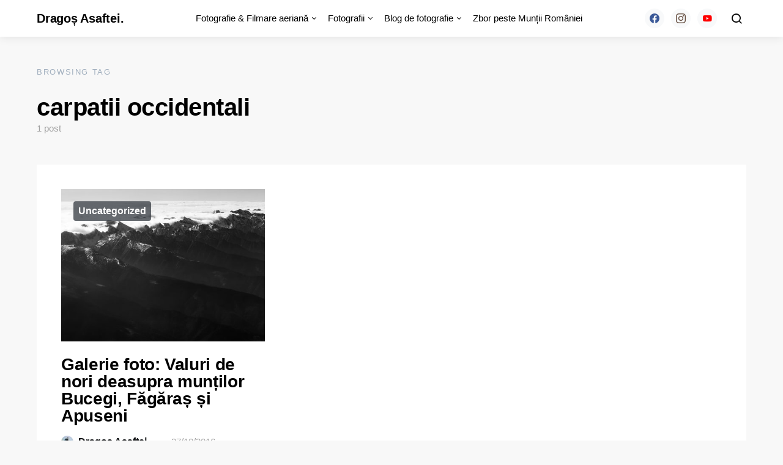

--- FILE ---
content_type: text/html; charset=UTF-8
request_url: https://www.dragosasaftei.ro/tag/carpatii-occidentali/
body_size: 15393
content:
<!doctype html>
<html lang="ro-RO">
<head>
	<meta charset="UTF-8">
	<meta name="viewport" content="width=device-width, initial-scale=1">
	<link rel="profile" href="http://gmpg.org/xfn/11">

	<meta name='robots' content='index, follow, max-image-preview:large, max-snippet:-1, max-video-preview:-1' />

	<!-- This site is optimized with the Yoast SEO plugin v26.8 - https://yoast.com/product/yoast-seo-wordpress/ -->
	<title>carpatii occidentali | Dragoș Asaftei</title>
	<link rel="canonical" href="https://www.dragosasaftei.ro/tag/carpatii-occidentali/" />
	<meta property="og:locale" content="ro_RO" />
	<meta property="og:type" content="article" />
	<meta property="og:title" content="carpatii occidentali | Dragoș Asaftei" />
	<meta property="og:url" content="https://www.dragosasaftei.ro/tag/carpatii-occidentali/" />
	<meta property="og:site_name" content="Dragoș Asaftei." />
	<script type="application/ld+json" class="yoast-schema-graph">{"@context":"https://schema.org","@graph":[{"@type":"CollectionPage","@id":"https://www.dragosasaftei.ro/tag/carpatii-occidentali/","url":"https://www.dragosasaftei.ro/tag/carpatii-occidentali/","name":"carpatii occidentali | Dragoș Asaftei","isPartOf":{"@id":"https://www.dragosasaftei.ro/#website"},"primaryImageOfPage":{"@id":"https://www.dragosasaftei.ro/tag/carpatii-occidentali/#primaryimage"},"image":{"@id":"https://www.dragosasaftei.ro/tag/carpatii-occidentali/#primaryimage"},"thumbnailUrl":"https://www.dragosasaftei.ro/wp-content/uploads/2016/10/Valuri-de-nori-deasupra-Muntilor-Fagaras-8.jpg","breadcrumb":{"@id":"https://www.dragosasaftei.ro/tag/carpatii-occidentali/#breadcrumb"},"inLanguage":"ro-RO"},{"@type":"ImageObject","inLanguage":"ro-RO","@id":"https://www.dragosasaftei.ro/tag/carpatii-occidentali/#primaryimage","url":"https://www.dragosasaftei.ro/wp-content/uploads/2016/10/Valuri-de-nori-deasupra-Muntilor-Fagaras-8.jpg","contentUrl":"https://www.dragosasaftei.ro/wp-content/uploads/2016/10/Valuri-de-nori-deasupra-Muntilor-Fagaras-8.jpg","width":1024,"height":576},{"@type":"BreadcrumbList","@id":"https://www.dragosasaftei.ro/tag/carpatii-occidentali/#breadcrumb","itemListElement":[{"@type":"ListItem","position":1,"name":"Home","item":"https://www.dragosasaftei.ro/"},{"@type":"ListItem","position":2,"name":"carpatii occidentali"}]},{"@type":"WebSite","@id":"https://www.dragosasaftei.ro/#website","url":"https://www.dragosasaftei.ro/","name":"Dragoș Asaftei.","description":"Poveste prin fotografie","potentialAction":[{"@type":"SearchAction","target":{"@type":"EntryPoint","urlTemplate":"https://www.dragosasaftei.ro/?s={search_term_string}"},"query-input":{"@type":"PropertyValueSpecification","valueRequired":true,"valueName":"search_term_string"}}],"inLanguage":"ro-RO"}]}</script>
	<!-- / Yoast SEO plugin. -->


<link rel='dns-prefetch' href='//www.googletagmanager.com' />
<link rel="alternate" type="application/rss+xml" title="Dragoș Asaftei. &raquo; Flux" href="https://www.dragosasaftei.ro/feed/" />
<link rel="alternate" type="application/rss+xml" title="Dragoș Asaftei. &raquo; Flux comentarii" href="https://www.dragosasaftei.ro/comments/feed/" />
<link rel="alternate" type="application/rss+xml" title="Dragoș Asaftei. &raquo; Flux etichetă carpatii occidentali" href="https://www.dragosasaftei.ro/tag/carpatii-occidentali/feed/" />
<style id='wp-img-auto-sizes-contain-inline-css'>
img:is([sizes=auto i],[sizes^="auto," i]){contain-intrinsic-size:3000px 1500px}
/*# sourceURL=wp-img-auto-sizes-contain-inline-css */
</style>
<link rel='alternate stylesheet' id='powerkit-icons-css' href='https://www.dragosasaftei.ro/wp-content/plugins/powerkit/assets/fonts/powerkit-icons.woff?ver=3.0.4' as='font' type='font/wof' crossorigin />
<link rel='stylesheet' id='powerkit-css' href='https://www.dragosasaftei.ro/wp-content/plugins/powerkit/assets/css/powerkit.css?ver=3.0.4' media='all' />
<style id='wp-emoji-styles-inline-css'>

	img.wp-smiley, img.emoji {
		display: inline !important;
		border: none !important;
		box-shadow: none !important;
		height: 1em !important;
		width: 1em !important;
		margin: 0 0.07em !important;
		vertical-align: -0.1em !important;
		background: none !important;
		padding: 0 !important;
	}
/*# sourceURL=wp-emoji-styles-inline-css */
</style>
<style id='wp-block-library-inline-css'>
:root{--wp-block-synced-color:#7a00df;--wp-block-synced-color--rgb:122,0,223;--wp-bound-block-color:var(--wp-block-synced-color);--wp-editor-canvas-background:#ddd;--wp-admin-theme-color:#007cba;--wp-admin-theme-color--rgb:0,124,186;--wp-admin-theme-color-darker-10:#006ba1;--wp-admin-theme-color-darker-10--rgb:0,107,160.5;--wp-admin-theme-color-darker-20:#005a87;--wp-admin-theme-color-darker-20--rgb:0,90,135;--wp-admin-border-width-focus:2px}@media (min-resolution:192dpi){:root{--wp-admin-border-width-focus:1.5px}}.wp-element-button{cursor:pointer}:root .has-very-light-gray-background-color{background-color:#eee}:root .has-very-dark-gray-background-color{background-color:#313131}:root .has-very-light-gray-color{color:#eee}:root .has-very-dark-gray-color{color:#313131}:root .has-vivid-green-cyan-to-vivid-cyan-blue-gradient-background{background:linear-gradient(135deg,#00d084,#0693e3)}:root .has-purple-crush-gradient-background{background:linear-gradient(135deg,#34e2e4,#4721fb 50%,#ab1dfe)}:root .has-hazy-dawn-gradient-background{background:linear-gradient(135deg,#faaca8,#dad0ec)}:root .has-subdued-olive-gradient-background{background:linear-gradient(135deg,#fafae1,#67a671)}:root .has-atomic-cream-gradient-background{background:linear-gradient(135deg,#fdd79a,#004a59)}:root .has-nightshade-gradient-background{background:linear-gradient(135deg,#330968,#31cdcf)}:root .has-midnight-gradient-background{background:linear-gradient(135deg,#020381,#2874fc)}:root{--wp--preset--font-size--normal:16px;--wp--preset--font-size--huge:42px}.has-regular-font-size{font-size:1em}.has-larger-font-size{font-size:2.625em}.has-normal-font-size{font-size:var(--wp--preset--font-size--normal)}.has-huge-font-size{font-size:var(--wp--preset--font-size--huge)}.has-text-align-center{text-align:center}.has-text-align-left{text-align:left}.has-text-align-right{text-align:right}.has-fit-text{white-space:nowrap!important}#end-resizable-editor-section{display:none}.aligncenter{clear:both}.items-justified-left{justify-content:flex-start}.items-justified-center{justify-content:center}.items-justified-right{justify-content:flex-end}.items-justified-space-between{justify-content:space-between}.screen-reader-text{border:0;clip-path:inset(50%);height:1px;margin:-1px;overflow:hidden;padding:0;position:absolute;width:1px;word-wrap:normal!important}.screen-reader-text:focus{background-color:#ddd;clip-path:none;color:#444;display:block;font-size:1em;height:auto;left:5px;line-height:normal;padding:15px 23px 14px;text-decoration:none;top:5px;width:auto;z-index:100000}html :where(.has-border-color){border-style:solid}html :where([style*=border-top-color]){border-top-style:solid}html :where([style*=border-right-color]){border-right-style:solid}html :where([style*=border-bottom-color]){border-bottom-style:solid}html :where([style*=border-left-color]){border-left-style:solid}html :where([style*=border-width]){border-style:solid}html :where([style*=border-top-width]){border-top-style:solid}html :where([style*=border-right-width]){border-right-style:solid}html :where([style*=border-bottom-width]){border-bottom-style:solid}html :where([style*=border-left-width]){border-left-style:solid}html :where(img[class*=wp-image-]){height:auto;max-width:100%}:where(figure){margin:0 0 1em}html :where(.is-position-sticky){--wp-admin--admin-bar--position-offset:var(--wp-admin--admin-bar--height,0px)}@media screen and (max-width:600px){html :where(.is-position-sticky){--wp-admin--admin-bar--position-offset:0px}}

/*# sourceURL=wp-block-library-inline-css */
</style><style id='global-styles-inline-css'>
:root{--wp--preset--aspect-ratio--square: 1;--wp--preset--aspect-ratio--4-3: 4/3;--wp--preset--aspect-ratio--3-4: 3/4;--wp--preset--aspect-ratio--3-2: 3/2;--wp--preset--aspect-ratio--2-3: 2/3;--wp--preset--aspect-ratio--16-9: 16/9;--wp--preset--aspect-ratio--9-16: 9/16;--wp--preset--color--black: #000000;--wp--preset--color--cyan-bluish-gray: #abb8c3;--wp--preset--color--white: #ffffff;--wp--preset--color--pale-pink: #f78da7;--wp--preset--color--vivid-red: #cf2e2e;--wp--preset--color--luminous-vivid-orange: #ff6900;--wp--preset--color--luminous-vivid-amber: #fcb900;--wp--preset--color--light-green-cyan: #7bdcb5;--wp--preset--color--vivid-green-cyan: #00d084;--wp--preset--color--pale-cyan-blue: #8ed1fc;--wp--preset--color--vivid-cyan-blue: #0693e3;--wp--preset--color--vivid-purple: #9b51e0;--wp--preset--gradient--vivid-cyan-blue-to-vivid-purple: linear-gradient(135deg,rgb(6,147,227) 0%,rgb(155,81,224) 100%);--wp--preset--gradient--light-green-cyan-to-vivid-green-cyan: linear-gradient(135deg,rgb(122,220,180) 0%,rgb(0,208,130) 100%);--wp--preset--gradient--luminous-vivid-amber-to-luminous-vivid-orange: linear-gradient(135deg,rgb(252,185,0) 0%,rgb(255,105,0) 100%);--wp--preset--gradient--luminous-vivid-orange-to-vivid-red: linear-gradient(135deg,rgb(255,105,0) 0%,rgb(207,46,46) 100%);--wp--preset--gradient--very-light-gray-to-cyan-bluish-gray: linear-gradient(135deg,rgb(238,238,238) 0%,rgb(169,184,195) 100%);--wp--preset--gradient--cool-to-warm-spectrum: linear-gradient(135deg,rgb(74,234,220) 0%,rgb(151,120,209) 20%,rgb(207,42,186) 40%,rgb(238,44,130) 60%,rgb(251,105,98) 80%,rgb(254,248,76) 100%);--wp--preset--gradient--blush-light-purple: linear-gradient(135deg,rgb(255,206,236) 0%,rgb(152,150,240) 100%);--wp--preset--gradient--blush-bordeaux: linear-gradient(135deg,rgb(254,205,165) 0%,rgb(254,45,45) 50%,rgb(107,0,62) 100%);--wp--preset--gradient--luminous-dusk: linear-gradient(135deg,rgb(255,203,112) 0%,rgb(199,81,192) 50%,rgb(65,88,208) 100%);--wp--preset--gradient--pale-ocean: linear-gradient(135deg,rgb(255,245,203) 0%,rgb(182,227,212) 50%,rgb(51,167,181) 100%);--wp--preset--gradient--electric-grass: linear-gradient(135deg,rgb(202,248,128) 0%,rgb(113,206,126) 100%);--wp--preset--gradient--midnight: linear-gradient(135deg,rgb(2,3,129) 0%,rgb(40,116,252) 100%);--wp--preset--font-size--small: 13px;--wp--preset--font-size--medium: 20px;--wp--preset--font-size--large: 36px;--wp--preset--font-size--x-large: 42px;--wp--preset--spacing--20: 0.44rem;--wp--preset--spacing--30: 0.67rem;--wp--preset--spacing--40: 1rem;--wp--preset--spacing--50: 1.5rem;--wp--preset--spacing--60: 2.25rem;--wp--preset--spacing--70: 3.38rem;--wp--preset--spacing--80: 5.06rem;--wp--preset--shadow--natural: 6px 6px 9px rgba(0, 0, 0, 0.2);--wp--preset--shadow--deep: 12px 12px 50px rgba(0, 0, 0, 0.4);--wp--preset--shadow--sharp: 6px 6px 0px rgba(0, 0, 0, 0.2);--wp--preset--shadow--outlined: 6px 6px 0px -3px rgb(255, 255, 255), 6px 6px rgb(0, 0, 0);--wp--preset--shadow--crisp: 6px 6px 0px rgb(0, 0, 0);}:where(.is-layout-flex){gap: 0.5em;}:where(.is-layout-grid){gap: 0.5em;}body .is-layout-flex{display: flex;}.is-layout-flex{flex-wrap: wrap;align-items: center;}.is-layout-flex > :is(*, div){margin: 0;}body .is-layout-grid{display: grid;}.is-layout-grid > :is(*, div){margin: 0;}:where(.wp-block-columns.is-layout-flex){gap: 2em;}:where(.wp-block-columns.is-layout-grid){gap: 2em;}:where(.wp-block-post-template.is-layout-flex){gap: 1.25em;}:where(.wp-block-post-template.is-layout-grid){gap: 1.25em;}.has-black-color{color: var(--wp--preset--color--black) !important;}.has-cyan-bluish-gray-color{color: var(--wp--preset--color--cyan-bluish-gray) !important;}.has-white-color{color: var(--wp--preset--color--white) !important;}.has-pale-pink-color{color: var(--wp--preset--color--pale-pink) !important;}.has-vivid-red-color{color: var(--wp--preset--color--vivid-red) !important;}.has-luminous-vivid-orange-color{color: var(--wp--preset--color--luminous-vivid-orange) !important;}.has-luminous-vivid-amber-color{color: var(--wp--preset--color--luminous-vivid-amber) !important;}.has-light-green-cyan-color{color: var(--wp--preset--color--light-green-cyan) !important;}.has-vivid-green-cyan-color{color: var(--wp--preset--color--vivid-green-cyan) !important;}.has-pale-cyan-blue-color{color: var(--wp--preset--color--pale-cyan-blue) !important;}.has-vivid-cyan-blue-color{color: var(--wp--preset--color--vivid-cyan-blue) !important;}.has-vivid-purple-color{color: var(--wp--preset--color--vivid-purple) !important;}.has-black-background-color{background-color: var(--wp--preset--color--black) !important;}.has-cyan-bluish-gray-background-color{background-color: var(--wp--preset--color--cyan-bluish-gray) !important;}.has-white-background-color{background-color: var(--wp--preset--color--white) !important;}.has-pale-pink-background-color{background-color: var(--wp--preset--color--pale-pink) !important;}.has-vivid-red-background-color{background-color: var(--wp--preset--color--vivid-red) !important;}.has-luminous-vivid-orange-background-color{background-color: var(--wp--preset--color--luminous-vivid-orange) !important;}.has-luminous-vivid-amber-background-color{background-color: var(--wp--preset--color--luminous-vivid-amber) !important;}.has-light-green-cyan-background-color{background-color: var(--wp--preset--color--light-green-cyan) !important;}.has-vivid-green-cyan-background-color{background-color: var(--wp--preset--color--vivid-green-cyan) !important;}.has-pale-cyan-blue-background-color{background-color: var(--wp--preset--color--pale-cyan-blue) !important;}.has-vivid-cyan-blue-background-color{background-color: var(--wp--preset--color--vivid-cyan-blue) !important;}.has-vivid-purple-background-color{background-color: var(--wp--preset--color--vivid-purple) !important;}.has-black-border-color{border-color: var(--wp--preset--color--black) !important;}.has-cyan-bluish-gray-border-color{border-color: var(--wp--preset--color--cyan-bluish-gray) !important;}.has-white-border-color{border-color: var(--wp--preset--color--white) !important;}.has-pale-pink-border-color{border-color: var(--wp--preset--color--pale-pink) !important;}.has-vivid-red-border-color{border-color: var(--wp--preset--color--vivid-red) !important;}.has-luminous-vivid-orange-border-color{border-color: var(--wp--preset--color--luminous-vivid-orange) !important;}.has-luminous-vivid-amber-border-color{border-color: var(--wp--preset--color--luminous-vivid-amber) !important;}.has-light-green-cyan-border-color{border-color: var(--wp--preset--color--light-green-cyan) !important;}.has-vivid-green-cyan-border-color{border-color: var(--wp--preset--color--vivid-green-cyan) !important;}.has-pale-cyan-blue-border-color{border-color: var(--wp--preset--color--pale-cyan-blue) !important;}.has-vivid-cyan-blue-border-color{border-color: var(--wp--preset--color--vivid-cyan-blue) !important;}.has-vivid-purple-border-color{border-color: var(--wp--preset--color--vivid-purple) !important;}.has-vivid-cyan-blue-to-vivid-purple-gradient-background{background: var(--wp--preset--gradient--vivid-cyan-blue-to-vivid-purple) !important;}.has-light-green-cyan-to-vivid-green-cyan-gradient-background{background: var(--wp--preset--gradient--light-green-cyan-to-vivid-green-cyan) !important;}.has-luminous-vivid-amber-to-luminous-vivid-orange-gradient-background{background: var(--wp--preset--gradient--luminous-vivid-amber-to-luminous-vivid-orange) !important;}.has-luminous-vivid-orange-to-vivid-red-gradient-background{background: var(--wp--preset--gradient--luminous-vivid-orange-to-vivid-red) !important;}.has-very-light-gray-to-cyan-bluish-gray-gradient-background{background: var(--wp--preset--gradient--very-light-gray-to-cyan-bluish-gray) !important;}.has-cool-to-warm-spectrum-gradient-background{background: var(--wp--preset--gradient--cool-to-warm-spectrum) !important;}.has-blush-light-purple-gradient-background{background: var(--wp--preset--gradient--blush-light-purple) !important;}.has-blush-bordeaux-gradient-background{background: var(--wp--preset--gradient--blush-bordeaux) !important;}.has-luminous-dusk-gradient-background{background: var(--wp--preset--gradient--luminous-dusk) !important;}.has-pale-ocean-gradient-background{background: var(--wp--preset--gradient--pale-ocean) !important;}.has-electric-grass-gradient-background{background: var(--wp--preset--gradient--electric-grass) !important;}.has-midnight-gradient-background{background: var(--wp--preset--gradient--midnight) !important;}.has-small-font-size{font-size: var(--wp--preset--font-size--small) !important;}.has-medium-font-size{font-size: var(--wp--preset--font-size--medium) !important;}.has-large-font-size{font-size: var(--wp--preset--font-size--large) !important;}.has-x-large-font-size{font-size: var(--wp--preset--font-size--x-large) !important;}
/*# sourceURL=global-styles-inline-css */
</style>

<style id='classic-theme-styles-inline-css'>
/*! This file is auto-generated */
.wp-block-button__link{color:#fff;background-color:#32373c;border-radius:9999px;box-shadow:none;text-decoration:none;padding:calc(.667em + 2px) calc(1.333em + 2px);font-size:1.125em}.wp-block-file__button{background:#32373c;color:#fff;text-decoration:none}
/*# sourceURL=/wp-includes/css/classic-themes.min.css */
</style>
<link rel='stylesheet' id='powerkit-author-box-css' href='https://www.dragosasaftei.ro/wp-content/plugins/powerkit/modules/author-box/public/css/public-powerkit-author-box.css?ver=3.0.4' media='all' />
<link rel='stylesheet' id='powerkit-basic-elements-css' href='https://www.dragosasaftei.ro/wp-content/plugins/powerkit/modules/basic-elements/public/css/public-powerkit-basic-elements.css?ver=3.0.4' media='screen' />
<link rel='stylesheet' id='powerkit-coming-soon-css' href='https://www.dragosasaftei.ro/wp-content/plugins/powerkit/modules/coming-soon/public/css/public-powerkit-coming-soon.css?ver=3.0.4' media='all' />
<link rel='stylesheet' id='powerkit-content-formatting-css' href='https://www.dragosasaftei.ro/wp-content/plugins/powerkit/modules/content-formatting/public/css/public-powerkit-content-formatting.css?ver=3.0.4' media='all' />
<link rel='stylesheet' id='powerkit-сontributors-css' href='https://www.dragosasaftei.ro/wp-content/plugins/powerkit/modules/contributors/public/css/public-powerkit-contributors.css?ver=3.0.4' media='all' />
<link rel='stylesheet' id='powerkit-facebook-css' href='https://www.dragosasaftei.ro/wp-content/plugins/powerkit/modules/facebook/public/css/public-powerkit-facebook.css?ver=3.0.4' media='all' />
<link rel='stylesheet' id='powerkit-featured-categories-css' href='https://www.dragosasaftei.ro/wp-content/plugins/powerkit/modules/featured-categories/public/css/public-powerkit-featured-categories.css?ver=3.0.4' media='all' />
<link rel='stylesheet' id='powerkit-inline-posts-css' href='https://www.dragosasaftei.ro/wp-content/plugins/powerkit/modules/inline-posts/public/css/public-powerkit-inline-posts.css?ver=3.0.4' media='all' />
<link rel='stylesheet' id='powerkit-instagram-css' href='https://www.dragosasaftei.ro/wp-content/plugins/powerkit/modules/instagram/public/css/public-powerkit-instagram.css?ver=3.0.4' media='all' />
<link rel='stylesheet' id='powerkit-justified-gallery-css' href='https://www.dragosasaftei.ro/wp-content/plugins/powerkit/modules/justified-gallery/public/css/public-powerkit-justified-gallery.css?ver=3.0.4' media='all' />
<link rel='stylesheet' id='glightbox-css' href='https://www.dragosasaftei.ro/wp-content/plugins/powerkit/modules/lightbox/public/css/glightbox.min.css?ver=3.0.4' media='all' />
<link rel='stylesheet' id='powerkit-lightbox-css' href='https://www.dragosasaftei.ro/wp-content/plugins/powerkit/modules/lightbox/public/css/public-powerkit-lightbox.css?ver=3.0.4' media='all' />
<link rel='stylesheet' id='powerkit-opt-in-forms-css' href='https://www.dragosasaftei.ro/wp-content/plugins/powerkit/modules/opt-in-forms/public/css/public-powerkit-opt-in-forms.css?ver=3.0.4' media='all' />
<link rel='stylesheet' id='powerkit-widget-posts-css' href='https://www.dragosasaftei.ro/wp-content/plugins/powerkit/modules/posts/public/css/public-powerkit-widget-posts.css?ver=3.0.4' media='all' />
<link rel='stylesheet' id='powerkit-scroll-to-top-css' href='https://www.dragosasaftei.ro/wp-content/plugins/powerkit/modules/scroll-to-top/public/css/public-powerkit-scroll-to-top.css?ver=3.0.4' media='all' />
<link rel='stylesheet' id='powerkit-share-buttons-css' href='https://www.dragosasaftei.ro/wp-content/plugins/powerkit/modules/share-buttons/public/css/public-powerkit-share-buttons.css?ver=3.0.4' media='all' />
<link rel='stylesheet' id='powerkit-slider-gallery-css' href='https://www.dragosasaftei.ro/wp-content/plugins/powerkit/modules/slider-gallery/public/css/public-powerkit-slider-gallery.css?ver=3.0.4' media='all' />
<link rel='stylesheet' id='powerkit-social-links-css' href='https://www.dragosasaftei.ro/wp-content/plugins/powerkit/modules/social-links/public/css/public-powerkit-social-links.css?ver=3.0.4' media='all' />
<link rel='stylesheet' id='powerkit-twitter-css' href='https://www.dragosasaftei.ro/wp-content/plugins/powerkit/modules/twitter/public/css/public-powerkit-twitter.css?ver=3.0.4' media='all' />
<link rel='stylesheet' id='powerkit-widget-about-css' href='https://www.dragosasaftei.ro/wp-content/plugins/powerkit/modules/widget-about/public/css/public-powerkit-widget-about.css?ver=3.0.4' media='all' />
<link rel='stylesheet' id='csco-styles-css' href='https://www.dragosasaftei.ro/wp-content/themes/expertly/style.css?ver=1.8.9' media='all' />
<link rel='stylesheet' id='wp-pagenavi-css' href='https://www.dragosasaftei.ro/wp-content/plugins/wp-pagenavi/pagenavi-css.css?ver=2.70' media='all' />
<link rel='stylesheet' id='searchwp-live-search-css' href='https://www.dragosasaftei.ro/wp-content/plugins/searchwp-live-ajax-search/assets/styles/style.min.css?ver=1.8.7' media='all' />
<style id='searchwp-live-search-inline-css'>
.searchwp-live-search-result .searchwp-live-search-result--title a {
  font-size: 16px;
}
.searchwp-live-search-result .searchwp-live-search-result--price {
  font-size: 14px;
}
.searchwp-live-search-result .searchwp-live-search-result--add-to-cart .button {
  font-size: 14px;
}

/*# sourceURL=searchwp-live-search-inline-css */
</style>
<script src="https://www.dragosasaftei.ro/wp-includes/js/jquery/jquery.min.js?ver=3.7.1" id="jquery-core-js"></script>
<script src="https://www.dragosasaftei.ro/wp-includes/js/jquery/jquery-migrate.min.js?ver=3.4.1" id="jquery-migrate-js"></script>

<!-- Google tag (gtag.js) snippet added by Site Kit -->
<!-- Google Analytics snippet added by Site Kit -->
<script src="https://www.googletagmanager.com/gtag/js?id=GT-PJ5TQ2P5" id="google_gtagjs-js" async></script>
<script id="google_gtagjs-js-after">
window.dataLayer = window.dataLayer || [];function gtag(){dataLayer.push(arguments);}
gtag("set","linker",{"domains":["www.dragosasaftei.ro"]});
gtag("js", new Date());
gtag("set", "developer_id.dZTNiMT", true);
gtag("config", "GT-PJ5TQ2P5");
 window._googlesitekit = window._googlesitekit || {}; window._googlesitekit.throttledEvents = []; window._googlesitekit.gtagEvent = (name, data) => { var key = JSON.stringify( { name, data } ); if ( !! window._googlesitekit.throttledEvents[ key ] ) { return; } window._googlesitekit.throttledEvents[ key ] = true; setTimeout( () => { delete window._googlesitekit.throttledEvents[ key ]; }, 5 ); gtag( "event", name, { ...data, event_source: "site-kit" } ); }; 
//# sourceURL=google_gtagjs-js-after
</script>
<link rel="https://api.w.org/" href="https://www.dragosasaftei.ro/wp-json/" /><link rel="alternate" title="JSON" type="application/json" href="https://www.dragosasaftei.ro/wp-json/wp/v2/tags/9038" /><link rel="EditURI" type="application/rsd+xml" title="RSD" href="https://www.dragosasaftei.ro/xmlrpc.php?rsd" />
<meta name="generator" content="WordPress 6.9" />
<meta name="generator" content="Site Kit by Google 1.170.0" /><link rel="icon" href="https://www.dragosasaftei.ro/wp-content/uploads/2018/07/cropped-if_25.Camera-Front_290125-1-32x32.png" sizes="32x32" />
<link rel="icon" href="https://www.dragosasaftei.ro/wp-content/uploads/2018/07/cropped-if_25.Camera-Front_290125-1-192x192.png" sizes="192x192" />
<link rel="apple-touch-icon" href="https://www.dragosasaftei.ro/wp-content/uploads/2018/07/cropped-if_25.Camera-Front_290125-1-180x180.png" />
<meta name="msapplication-TileImage" content="https://www.dragosasaftei.ro/wp-content/uploads/2018/07/cropped-if_25.Camera-Front_290125-1-270x270.png" />
		<style id="wp-custom-css">
			p.demo_store {
    background-color: #DD3433;
}		</style>
		<style id="kirki-inline-styles">a:hover, .entry-content a, .must-log-in a, .meta-category a, blockquote:before, .navbar-nav li.current-menu-ancestor > a, li.current-menu-item > a, li.cs-mega-menu-child.active-item > a, .cs-bg-dark.navbar-primary .navbar-nav ul li.current-menu-ancestor > a, .cs-bg-dark.navbar-primary .navbar-nav ul li.current-menu-item > a, .cs-bg-dark.navbar-primary .navbar-nav li.cs-mega-menu-child.active-item > a{color:#dd3333;}button, .button, input[type="button"], input[type="reset"], input[type="submit"], .wp-block-button .wp-block-button__link:not(.has-background), .toggle-search.toggle-close, .offcanvas-header .toggle-offcanvas, .cs-overlay .post-categories a:hover, .post-format-icon > a:hover, .entry-more-button .entry-more:hover, .cs-list-articles > li > a:hover:before, .pk-badge-primary, .pk-bg-primary, .pk-button-primary, .pk-button-primary:hover, h2.pk-heading-numbered:before{background-color:#dd3333;}.editor-styles-wrapper a{color:#dd3333;}.editor-styles-wrapper.cs-editor-styles-wrapper .wp-block-button .wp-block-button__link:not(.has-background){background-color:#dd3333;}.cs-overlay .cs-overlay-background:after, .pk-bg-overlay, .pk-zoom-icon-popup:after{background-color:rgba(0,0,0,0.25);}.navbar-primary, .offcanvas-header{background-color:#FFFFFF;}.site-footer{background-color:#ffffff;}body{font-family:-apple-system, BlinkMacSystemFont, "Segoe UI", Roboto, Oxygen-Sans, Ubuntu, Cantarell, "Helvetica Neue", sans-serif;font-size:1rem;font-weight:400;}.editor-styles-wrapper.cs-editor-styles-wrapper{font-family:-apple-system, BlinkMacSystemFont, "Segoe UI", Roboto, Oxygen-Sans, Ubuntu, Cantarell, "Helvetica Neue", sans-serif;font-size:1rem;font-weight:400;}.cs-font-primary, button, .button, input[type="button"], input[type="reset"], input[type="submit"], .no-comments, .text-action, .cs-link-more, .cs-nav-link, .share-total, .post-categories a, .post-meta a, .nav-links, .comment-reply-link, .post-tags a, .read-more, .navigation.pagination .nav-links > span, .navigation.pagination .nav-links > a, .pk-font-primary{font-family:-apple-system, BlinkMacSystemFont, "Segoe UI", Roboto, Oxygen-Sans, Ubuntu, Cantarell, "Helvetica Neue", sans-serif;font-size:16px;font-weight:700;letter-spacing:0px;text-transform:none;}label, .cs-font-secondary, .post-meta, .archive-count, .page-subtitle, .site-description, figcaption, .wp-block-image figcaption, .wp-block-audio figcaption, .wp-block-embed figcaption, .wp-block-pullquote cite, .wp-block-pullquote footer, .wp-block-pullquote .wp-block-pullquote__citation, .post-format-icon, .comment-metadata, .says, .logged-in-as, .must-log-in, .wp-caption-text, blockquote cite, .wp-block-quote cite, div[class*="meta-"], span[class*="meta-"], small, .cs-breadcrumbs, .cs-homepage-category-count, .pk-font-secondary{font-family:-apple-system, BlinkMacSystemFont, "Segoe UI", Roboto, Oxygen-Sans, Ubuntu, Cantarell, "Helvetica Neue", sans-serif;font-size:15px;font-weight:400;letter-spacing:0px;text-transform:none;}.editor-styles-wrapper.cs-editor-styles-wrapper .wp-block-quote cite, .editor-styles-wrapper.cs-editor-styles-wrapper .wp-block-quote__citation, .editor-styles-wrapper.cs-editor-styles-wrapper .wp-block-image figcaption, .editor-styles-wrapper.cs-editor-styles-wrapper .wp-block-audio figcaption, .editor-styles-wrapper.cs-editor-styles-wrapper .wp-block-embed figcaption, .editor-styles-wrapper.cs-editor-styles-wrapper .wp-block-pullquote cite, .editor-styles-wrapper.cs-editor-styles-wrapper .wp-block-pullquote footer, .editor-styles-wrapper.cs-editor-styles-wrapper .wp-block-pullquote .wp-block-pullquote__citation{font-family:-apple-system, BlinkMacSystemFont, "Segoe UI", Roboto, Oxygen-Sans, Ubuntu, Cantarell, "Helvetica Neue", sans-serif;font-size:15px;font-weight:400;letter-spacing:0px;text-transform:none;}.entry .entry-content{font-family:inherit;font-size:inherit;font-weight:inherit;letter-spacing:inherit;}.editor-styles-wrapper .block-editor-block-list__layout, .editor-styles-wrapper .block-editor-block-list__layout p{font-family:inherit;font-size:inherit;font-weight:inherit;letter-spacing:inherit;}h1, h2, h3, h4, h5, h6, .h1, .h2, .h3, .h4, .h5, .h6, .site-title, .comment-author .fn, blockquote, .wp-block-quote, .wp-block-cover .wp-block-cover-image-text, .wp-block-cover .wp-block-cover-text, .wp-block-cover h2, .wp-block-cover-image .wp-block-cover-image-text, .wp-block-cover-image .wp-block-cover-text, .wp-block-cover-image h2, .wp-block-pullquote p, p.has-drop-cap:not(:focus):first-letter, .pk-font-heading{font-family:-apple-system, BlinkMacSystemFont, "Segoe UI", Roboto, Oxygen-Sans, Ubuntu, Cantarell, "Helvetica Neue", sans-serif;font-weight:600;letter-spacing:-0.0125em;text-transform:none;}.editor-styles-wrapper.cs-editor-styles-wrapper h1, .editor-styles-wrapper.cs-editor-styles-wrapper h2, .editor-styles-wrapper.cs-editor-styles-wrapper h3, .editor-styles-wrapper.cs-editor-styles-wrapper h4, .editor-styles-wrapper.cs-editor-styles-wrapper h5, .editor-styles-wrapper.cs-editor-styles-wrapper h6, .editor-styles-wrapper.cs-editor-styles-wrapper .h1, .editor-styles-wrapper.cs-editor-styles-wrapper .h2, .editor-styles-wrapper.cs-editor-styles-wrapper .h3, .editor-styles-wrapper.cs-editor-styles-wrapper .h4, .editor-styles-wrapper.cs-editor-styles-wrapper .h5, .editor-styles-wrapper.cs-editor-styles-wrapper .h6, .editor-styles-wrapper.cs-editor-styles-wrapper .editor-post-title__input, .editor-styles-wrapper.cs-editor-styles-wrapper .wp-block-quote, .editor-styles-wrapper.cs-editor-styles-wrapper .wp-block-quote p, .editor-styles-wrapper.cs-editor-styles-wrapper .wp-block-pullquote p, .editor-styles-wrapper.cs-editor-styles-wrapper .wp-block-freeform blockquote p:first-child, .editor-styles-wrapper.cs-editor-styles-wrapper .wp-block-cover .wp-block-cover-image-text, .editor-styles-wrapper.cs-editor-styles-wrapper .wp-block-cover .wp-block-cover-text, .editor-styles-wrapper.cs-editor-styles-wrapper .wp-block-cover-image .wp-block-cover-image-text, .editor-styles-wrapper.cs-editor-styles-wrapper .wp-block-cover-image .wp-block-cover-text, .editor-styles-wrapper.cs-editor-styles-wrapper .wp-block-cover-image h2, .editor-styles-wrapper.cs-editor-styles-wrapper .wp-block-cover h2, .editor-styles-wrapper.cs-editor-styles-wrapper p.has-drop-cap:not(:focus):first-letter{font-family:-apple-system, BlinkMacSystemFont, "Segoe UI", Roboto, Oxygen-Sans, Ubuntu, Cantarell, "Helvetica Neue", sans-serif;font-weight:600;letter-spacing:-0.0125em;text-transform:none;}.title-block, .pk-font-block{font-family:-apple-system, BlinkMacSystemFont, "Segoe UI", Roboto, Oxygen-Sans, Ubuntu, Cantarell, "Helvetica Neue", sans-serif;font-size:13px;font-weight:500;letter-spacing:0.125em;text-transform:uppercase;color:#a2b0bf;}.navbar-nav > li > a, .cs-mega-menu-child > a, .widget_archive li, .widget_categories li, .widget_meta li a, .widget_nav_menu .menu > li > a, .widget_pages .page_item a{font-family:-apple-system, BlinkMacSystemFont, "Segoe UI", Roboto, Oxygen-Sans, Ubuntu, Cantarell, "Helvetica Neue", sans-serif;font-size:15px;font-weight:500;letter-spacing:0px;text-transform:none;}.navbar-nav .sub-menu > li > a, .widget_categories .children li a, .widget_nav_menu .sub-menu > li > a{font-family:-apple-system, BlinkMacSystemFont, "Segoe UI", Roboto, Oxygen-Sans, Ubuntu, Cantarell, "Helvetica Neue", sans-serif;font-size:16px;font-weight:400;letter-spacing:0px;text-transform:none;}.section-hero .cs-overlay-background img{opacity:0.9;}.section-hero{background-color:#495254;}@media (min-width: 1020px){.section-hero{min-height:600px;}}</style></head>

<body class="archive tag tag-carpatii-occidentali tag-9038 wp-embed-responsive wp-theme-expertly cs-page-layout-disabled sidebar-disabled headings-medium navbar-sticky-enabled navbar-smart-enabled sticky-sidebar-enabled stick-last post-sidebar-disabled block-align-enabled">

	<div class="site-overlay"></div>

	<div class="offcanvas">

		<div class="offcanvas-header">

			
			<nav class="navbar navbar-offcanvas">

									<a class="offcanvas-brand site-title" href="https://www.dragosasaftei.ro/" rel="home">Dragoș Asaftei.</a>
					
				<button type="button" class="toggle-offcanvas button-round">
					<i class="cs-icon cs-icon-x"></i>
				</button>

			</nav>

			
		</div>

		<aside class="offcanvas-sidebar">
			<div class="offcanvas-inner">
				<div class="widget widget_nav_menu cs-d-lg-none"><div class="menu-dragos-asaftei-container"><ul id="menu-dragos-asaftei" class="menu"><li id="menu-item-42296" class="menu-item menu-item-type-custom menu-item-object-custom menu-item-has-children menu-item-42296"><a href="#">Fotografie &#038; Filmare aeriană</a>
<ul class="sub-menu">
	<li id="menu-item-42299" class="menu-item menu-item-type-taxonomy menu-item-object-category menu-item-42299"><a href="https://www.dragosasaftei.ro/fotografii-din-drona/">Fotografii aeriene (#DragosCuDrona)</a></li>
	<li id="menu-item-42300" class="menu-item menu-item-type-taxonomy menu-item-object-category menu-item-42300"><a href="https://www.dragosasaftei.ro/cu-si-despre-drone/">Cu și despre drone</a></li>
	<li id="menu-item-42297" class="menu-item menu-item-type-custom menu-item-object-custom menu-item-42297"><a href="https://www.dragosasaftei.ro/ghid-inmatricularea-unei-drone-romania/">Cum înmatriculezi o dronă</a></li>
	<li id="menu-item-42298" class="menu-item menu-item-type-custom menu-item-object-custom menu-item-42298"><a href="https://dragosasaftei.ro/cu-drona/servicii/">Servicii fotografiere/filmare din dronă</a></li>
</ul>
</li>
<li id="menu-item-41872" class="menu-item menu-item-type-custom menu-item-object-custom menu-item-has-children menu-item-41872"><a href="#">Fotografii</a>
<ul class="sub-menu">
	<li id="menu-item-42179" class="menu-item menu-item-type-taxonomy menu-item-object-category menu-item-42179"><a href="https://www.dragosasaftei.ro/fotografii-din-drona/">Fotografii aeriene (#DragosCuDrona)</a></li>
	<li id="menu-item-44035" class="menu-item menu-item-type-taxonomy menu-item-object-category menu-item-44035"><a href="https://www.dragosasaftei.ro/calatorii-in-romania/">Călătorii în România</a></li>
	<li id="menu-item-41873" class="menu-item menu-item-type-taxonomy menu-item-object-category menu-item-41873"><a href="https://www.dragosasaftei.ro/fotoreportaj/">Fotoreportaje</a></li>
	<li id="menu-item-41876" class="menu-item menu-item-type-taxonomy menu-item-object-category menu-item-41876"><a href="https://www.dragosasaftei.ro/natura-2/peisaje/">Peisaje</a></li>
	<li id="menu-item-41874" class="menu-item menu-item-type-taxonomy menu-item-object-category menu-item-41874"><a href="https://www.dragosasaftei.ro/galerie-foto/">Galerie foto</a></li>
</ul>
</li>
<li id="menu-item-41875" class="menu-item menu-item-type-taxonomy menu-item-object-category menu-item-has-children menu-item-41875"><a href="https://www.dragosasaftei.ro/blog-de-fotografie/">Blog de fotografie</a>
<ul class="sub-menu">
	<li id="menu-item-41890" class="menu-item menu-item-type-taxonomy menu-item-object-category menu-item-41890"><a href="https://www.dragosasaftei.ro/blog-de-fotografie/beginner-guide/">#BeginnerGuide</a></li>
	<li id="menu-item-41891" class="menu-item menu-item-type-taxonomy menu-item-object-category menu-item-41891"><a href="https://www.dragosasaftei.ro/blog-de-fotografie/sfaturi-utile/">Sfaturi utile</a></li>
	<li id="menu-item-41892" class="menu-item menu-item-type-taxonomy menu-item-object-category menu-item-41892"><a href="https://www.dragosasaftei.ro/blog-de-fotografie/teste-aparatura-foto/">Teste aparatură foto</a></li>
	<li id="menu-item-42575" class="menu-item menu-item-type-post_type menu-item-object-page menu-item-42575"><a href="https://www.dragosasaftei.ro/cere-ajutor-intrebari-si-raspunsuri-legate-de-fotografie/">Cere ajutor: Întrebări și răspunsuri legate de fotografie</a></li>
</ul>
</li>
<li id="menu-item-41829" class="menu-item menu-item-type-custom menu-item-object-custom menu-item-41829"><a href="http://muntiiromaniei.ro">Zbor peste Munții României</a></li>
</ul></div></div>
							</div>
		</aside>
	</div>
	
<div id="page" class="site">

	
	<div class="site-inner">

		
		<header id="masthead" class="site-header">

			
			
			<nav class="navbar navbar-primary">

				
				<div class="navbar-wrap">

					<div class="navbar-container">

						<div class="navbar-content">

							
															<button type="button" class="toggle-offcanvas">
									<i class="cs-icon cs-icon-menu"></i>
								</button>
							
															<a class="navbar-brand site-title" href="https://www.dragosasaftei.ro/" rel="home">Dragoș Asaftei.</a>
																<p class="navbar-text site-description">Poveste prin fotografie</p>
								
							<ul id="menu-dragos-asaftei-1" class="navbar-nav"><li class="menu-item menu-item-type-custom menu-item-object-custom menu-item-has-children menu-item-42296 cs-mega-menu cs-mega-menu-has-categories"><a href="#">Fotografie &#038; Filmare aeriană</a>						<div class="sub-menu">
							<div class="cs-mm-content">
								<ul class="cs-mm-categories">
																				<li class="menu-item menu-item-type-taxonomy menu-item-object-category menu-item-42299 cs-mega-menu-has-child-category cs-mega-menu-child">
												<a title="Fotografii aeriene (#DragosCuDrona)" href="https://www.dragosasaftei.ro/fotografii-din-drona/" data-cat="9355" data-type="category" data-numberposts="4">Fotografii aeriene (#DragosCuDrona)</a>											</li>
																					<li class="menu-item menu-item-type-taxonomy menu-item-object-category menu-item-42300 cs-mega-menu-has-child-category cs-mega-menu-child">
												<a href="https://www.dragosasaftei.ro/cu-si-despre-drone/" data-cat="9365" data-type="category" data-numberposts="4">Cu și despre drone</a>											</li>
																					<li class="menu-item menu-item-type-custom menu-item-object-custom menu-item-42297 cs-mega-menu-has-child-item cs-mega-menu-child">
												<a href="https://www.dragosasaftei.ro/ghid-inmatricularea-unei-drone-romania/">Cum înmatriculezi o dronă</a>											</li>
																					<li class="menu-item menu-item-type-custom menu-item-object-custom menu-item-42298 cs-mega-menu-has-child-item cs-mega-menu-child">
												<a href="https://dragosasaftei.ro/cu-drona/servicii/">Servicii fotografiere/filmare din dronă</a>											</li>
																		</ul>

								<div class="cs-mm-posts-container">
																					<div class="cs-mm-posts" data-cat="9355"></div>
																							<div class="cs-mm-posts" data-cat="9365"></div>
																			</div>
							</div>
						</div>
					</li>
<li class="menu-item menu-item-type-custom menu-item-object-custom menu-item-has-children menu-item-41872 cs-mega-menu cs-mega-menu-has-categories"><a href="#">Fotografii</a>						<div class="sub-menu">
							<div class="cs-mm-content">
								<ul class="cs-mm-categories">
																				<li class="menu-item menu-item-type-taxonomy menu-item-object-category menu-item-42179 cs-mega-menu-has-child-category cs-mega-menu-child">
												<a href="https://www.dragosasaftei.ro/fotografii-din-drona/" data-cat="9355" data-type="category" data-numberposts="4">Fotografii aeriene (#DragosCuDrona)</a>											</li>
																					<li class="menu-item menu-item-type-taxonomy menu-item-object-category menu-item-44035 cs-mega-menu-has-child-category cs-mega-menu-child">
												<a href="https://www.dragosasaftei.ro/calatorii-in-romania/" data-cat="9454" data-type="category" data-numberposts="4">Călătorii în România</a>											</li>
																					<li class="menu-item menu-item-type-taxonomy menu-item-object-category menu-item-41873 cs-mega-menu-has-child-category cs-mega-menu-child">
												<a href="https://www.dragosasaftei.ro/fotoreportaj/" data-cat="4" data-type="category" data-numberposts="4">Fotoreportaje</a>											</li>
																					<li class="menu-item menu-item-type-taxonomy menu-item-object-category menu-item-41876 cs-mega-menu-has-child-category cs-mega-menu-child">
												<a href="https://www.dragosasaftei.ro/natura-2/peisaje/" data-cat="11" data-type="category" data-numberposts="4">Peisaje</a>											</li>
																					<li class="menu-item menu-item-type-taxonomy menu-item-object-category menu-item-41874 cs-mega-menu-has-child-category cs-mega-menu-child">
												<a href="https://www.dragosasaftei.ro/galerie-foto/" data-cat="8387" data-type="category" data-numberposts="4">Galerie foto</a>											</li>
																		</ul>

								<div class="cs-mm-posts-container">
																					<div class="cs-mm-posts" data-cat="9355"></div>
																							<div class="cs-mm-posts" data-cat="9454"></div>
																							<div class="cs-mm-posts" data-cat="4"></div>
																							<div class="cs-mm-posts" data-cat="11"></div>
																							<div class="cs-mm-posts" data-cat="8387"></div>
																			</div>
							</div>
						</div>
					</li>
<li class="menu-item menu-item-type-taxonomy menu-item-object-category menu-item-has-children menu-item-41875 cs-mega-menu cs-mega-menu-has-categories"><a href="https://www.dragosasaftei.ro/blog-de-fotografie/">Blog de fotografie</a>						<div class="sub-menu">
							<div class="cs-mm-content">
								<ul class="cs-mm-categories">
																				<li class="menu-item menu-item-type-taxonomy menu-item-object-category menu-item-41890 cs-mega-menu-has-child-category cs-mega-menu-child">
												<a href="https://www.dragosasaftei.ro/blog-de-fotografie/beginner-guide/" data-cat="9315" data-type="category" data-numberposts="4">#BeginnerGuide</a>											</li>
																					<li class="menu-item menu-item-type-taxonomy menu-item-object-category menu-item-41891 cs-mega-menu-has-child-category cs-mega-menu-child">
												<a href="https://www.dragosasaftei.ro/blog-de-fotografie/sfaturi-utile/" data-cat="9314" data-type="category" data-numberposts="4">Sfaturi utile</a>											</li>
																					<li class="menu-item menu-item-type-taxonomy menu-item-object-category menu-item-41892 cs-mega-menu-has-child-category cs-mega-menu-child">
												<a href="https://www.dragosasaftei.ro/blog-de-fotografie/teste-aparatura-foto/" data-cat="9313" data-type="category" data-numberposts="4">Teste aparatură foto</a>											</li>
																					<li class="menu-item menu-item-type-post_type menu-item-object-page menu-item-42575 cs-mega-menu-has-child-item cs-mega-menu-child">
												<a href="https://www.dragosasaftei.ro/cere-ajutor-intrebari-si-raspunsuri-legate-de-fotografie/">Cere ajutor: Întrebări și răspunsuri legate de fotografie</a>											</li>
																		</ul>

								<div class="cs-mm-posts-container">
																					<div class="cs-mm-posts" data-cat="9315"></div>
																							<div class="cs-mm-posts" data-cat="9314"></div>
																							<div class="cs-mm-posts" data-cat="9313"></div>
																			</div>
							</div>
						</div>
					</li>
<li class="menu-item menu-item-type-custom menu-item-object-custom menu-item-41829"><a href="http://muntiiromaniei.ro">Zbor peste Munții României</a></li>
</ul>
								<div class="pk-social-links-wrap  pk-social-links-template-nav pk-social-links-align-default pk-social-links-scheme-bold pk-social-links-scheme-light-rounded pk-social-links-titles-disabled pk-social-links-counts-disabled pk-social-links-labels-disabled">
		<div class="pk-social-links-items">
								<div class="pk-social-links-item pk-social-links-facebook  pk-social-links-no-count" data-id="facebook">
						<a href="https://facebook.com/Dragos.Asaftei.Fotograf" class="pk-social-links-link" target="_blank" rel="nofollow noopener" aria-label="Facebook">
							<i class="pk-social-links-icon pk-icon pk-icon-facebook"></i>
							
							
							
													</a>
					</div>
										<div class="pk-social-links-item pk-social-links-instagram  pk-social-links-no-count" data-id="instagram">
						<a href="https://www.instagram.com/dragosasaftei" class="pk-social-links-link" target="_blank" rel="nofollow noopener" aria-label="Instagram">
							<i class="pk-social-links-icon pk-icon pk-icon-instagram"></i>
							
							
							
													</a>
					</div>
										<div class="pk-social-links-item pk-social-links-youtube  pk-social-links-no-count" data-id="youtube">
						<a href="https://www.youtube.com/channel/UCiYIOKXEXcGXb8gmTOv5YSQ" class="pk-social-links-link" target="_blank" rel="nofollow noopener" aria-label="YouTube">
							<i class="pk-social-links-icon pk-icon pk-icon-youtube"></i>
							
							
							
													</a>
					</div>
							</div>
	</div>
			<button type="button" class="toggle-search">
			<i class="cs-icon cs-icon-search"></i>
		</button>
		
						</div><!-- .navbar-content -->

					</div><!-- .navbar-container -->

				</div><!-- .navbar-wrap -->

				
<div class="site-search" id="search">
	<div class="cs-container">
		
<form role="search" method="get" class="search-form" action="https://www.dragosasaftei.ro/">
	<label class="sr-only">Search for:</label>
	<div class="cs-input-group">
		<input type="search" value="" name="s" data-swplive="true" data-swpengine="default" data-swpconfig="default" class="search-field" placeholder="Scrie ce vrei să cauți" required>
		<button type="submit" class="search-submit">Search</button>
	</div>
</form>
	</div>
</div>

			</nav><!-- .navbar -->

			
		</header><!-- #masthead -->

		
		
		<div class="site-content">

			
			<div class="cs-container">

				
				<div id="content" class="main-content">

					
	<div id="primary" class="content-area">

		
		<main id="main" class="site-main">

			
<header class="page-header ">
			<p class="page-subtitle title-block">Browsing Tag</p>
			<h1 class="page-title">carpatii occidentali</h1>		<div class="archive-count">
			1 post		</div>
	</header>

				<div class="post-archive">

					<div class="archive-wrap">

						
						<div class="archive-main archive-grid">
							
<article id="post-40267" class="post-40267 post type-post status-publish format-standard has-post-thumbnail category-uncategorized tag-carpatii-meridionali tag-carpatii-occidentali tag-dragos-asaftei tag-fotografie-aeriana tag-muntii-apuseni tag-muntii-bucegi tag-muntii-fagaras">
	<div class="post-outer">

		
				<div class="post-inner">
			<div class="entry-thumbnail">
				<div class="cs-overlay cs-overlay-hover  cs-bg-dark cs-overlay-ratio cs-ratio-landscape">
					<div class="cs-overlay-background">
						<img width="390" height="219" src="https://www.dragosasaftei.ro/wp-content/uploads/2016/10/Valuri-de-nori-deasupra-Muntilor-Fagaras-8.jpg" class="attachment-cs-thumbnail size-cs-thumbnail wp-post-image" alt="" decoding="async" fetchpriority="high" srcset="https://www.dragosasaftei.ro/wp-content/uploads/2016/10/Valuri-de-nori-deasupra-Muntilor-Fagaras-8.jpg 1024w, https://www.dragosasaftei.ro/wp-content/uploads/2016/10/Valuri-de-nori-deasupra-Muntilor-Fagaras-8-640x360.jpg 640w, https://www.dragosasaftei.ro/wp-content/uploads/2016/10/Valuri-de-nori-deasupra-Muntilor-Fagaras-8-768x432.jpg 768w" sizes="(max-width: 390px) 100vw, 390px" />					</div>
										<div class="cs-overlay-content">
						<div class="meta-category"><ul class="post-categories">
	<li><a href="https://www.dragosasaftei.ro/uncategorized/" rel="category tag">Uncategorized</a></li></ul></div>						<ul class="post-meta"><li class="meta-reading-time"><i class="cs-icon cs-icon-watch"></i>1 minute read</li></ul>											</div>
										<a href="https://www.dragosasaftei.ro/galerie-foto-valuri-de-nori-deasupra-muntilor-bucegi-fagaras-si-apuseni/" class="cs-overlay-link"></a>
				</div>
			</div>
		</div>
		
		<div class="post-inner">
			<header class="entry-header">
				<h2 class="entry-title"><a href="https://www.dragosasaftei.ro/galerie-foto-valuri-de-nori-deasupra-muntilor-bucegi-fagaras-si-apuseni/" rel="bookmark">Galerie foto: Valuri de nori deasupra munților Bucegi, Făgăraș și Apuseni</a></h2><ul class="post-meta"><li class="meta-author"><span class="author"><a class="url fn n" href="https://www.dragosasaftei.ro/author/admin/" title="View all posts by Dragoş Asaftei"><img alt='' src='https://secure.gravatar.com/avatar/30d1e43ad2c0aec781165b8ad4b517fb12656ba50a054e153c69247ca2c0993f?s=20&#038;d=mm&#038;r=g' srcset='https://secure.gravatar.com/avatar/30d1e43ad2c0aec781165b8ad4b517fb12656ba50a054e153c69247ca2c0993f?s=40&#038;d=mm&#038;r=g 2x' class='avatar avatar-20 photo' height='20' width='20' decoding='async'/>Dragoş Asaftei</a></span></li><li class="meta-date">27/10/2016</li></ul>			</header><!-- .entry-header -->

			<div class="entry-excerpt">
				În imagini veți regăsi, în ordine, crestele munților Bucegi, Făgăraș și Apuseni. Spre finalul seriei cu Munții Făgăraș puteți observa și o parte din fragmentul nordic al Transfăgărășanului.
			</div><!-- .entry-excerpt -->

			<div class="entry-details">
									<div class="entry-more">
						<a class="cs-link-more" href="https://www.dragosasaftei.ro/galerie-foto-valuri-de-nori-deasupra-muntilor-bucegi-fagaras-si-apuseni/">
							Citește articolul						</a>
					</div><!-- .entry-more-button -->
								</div>

		</div><!-- .post-inner -->

	</div><!-- .post-outer -->
</article><!-- #post-40267 -->
						</div>

					</div>

					
				</div>

			
		</main>

		
	</div><!-- .content-area -->


					
				</div><!-- .main-content -->

				
			</div><!-- .cs-container -->

			
		</div><!-- .site-content -->

		
		
		
		
		<footer id="colophon" class="site-footer ">

			<div class="site-info">

									<div class="footer-aside">
							<div class="pk-social-links-wrap  pk-social-links-template-inline pk-social-links-align-default pk-social-links-scheme-bold pk-social-links-titles-disabled pk-social-links-counts-enabled pk-social-links-labels-disabled pk-social-links-mode-php pk-social-links-mode-rest">
		<div class="pk-social-links-items">
								<div class="pk-social-links-item pk-social-links-facebook  pk-social-links-no-count" data-id="facebook">
						<a href="https://facebook.com/Dragos.Asaftei.Fotograf" class="pk-social-links-link" target="_blank" rel="nofollow noopener" aria-label="Facebook">
							<i class="pk-social-links-icon pk-icon pk-icon-facebook"></i>
							
															<span class="pk-social-links-count pk-font-secondary">0</span>
							
							
													</a>
					</div>
										<div class="pk-social-links-item pk-social-links-instagram  pk-social-links-no-count" data-id="instagram">
						<a href="https://www.instagram.com/dragosasaftei" class="pk-social-links-link" target="_blank" rel="nofollow noopener" aria-label="Instagram">
							<i class="pk-social-links-icon pk-icon pk-icon-instagram"></i>
							
															<span class="pk-social-links-count pk-font-secondary">0</span>
							
							
													</a>
					</div>
							</div>
	</div>
						</div>
				
				<div class="footer-content">
											<h5 class="site-title footer-title">Dragoș Asaftei.</h5>
						
									</div>

			</div><!-- .site-info -->

		</footer>

		
	</div><!-- .site-inner -->

	
</div><!-- .site -->


<script type="speculationrules">
{"prefetch":[{"source":"document","where":{"and":[{"href_matches":"/*"},{"not":{"href_matches":["/wp-*.php","/wp-admin/*","/wp-content/uploads/*","/wp-content/*","/wp-content/plugins/*","/wp-content/themes/expertly/*","/*\\?(.+)"]}},{"not":{"selector_matches":"a[rel~=\"nofollow\"]"}},{"not":{"selector_matches":".no-prefetch, .no-prefetch a"}}]},"eagerness":"conservative"}]}
</script>
			<a href="#top" class="pk-scroll-to-top">
				<i class="pk-icon pk-icon-up"></i>
			</a>
				<div id="fb-root"></div>
		<script async defer crossorigin="anonymous" src="https://connect.facebook.net/ro_RO/sdk.js#xfbml=1&version=v17.0&appId=&autoLogAppEvents=1" nonce="Ci8te34e"></script>
	        <style>
            .searchwp-live-search-results {
                opacity: 0;
                transition: opacity .25s ease-in-out;
                -moz-transition: opacity .25s ease-in-out;
                -webkit-transition: opacity .25s ease-in-out;
                height: 0;
                overflow: hidden;
                z-index: 9999995; /* Exceed SearchWP Modal Search Form overlay. */
                position: absolute;
                display: none;
            }

            .searchwp-live-search-results-showing {
                display: block;
                opacity: 1;
                height: auto;
                overflow: auto;
            }

            .searchwp-live-search-no-results {
                padding: 3em 2em 0;
                text-align: center;
            }

            .searchwp-live-search-no-min-chars:after {
                content: "Continue typing";
                display: block;
                text-align: center;
                padding: 2em 2em 0;
            }
        </style>
                <script>
            var _SEARCHWP_LIVE_AJAX_SEARCH_BLOCKS = true;
            var _SEARCHWP_LIVE_AJAX_SEARCH_ENGINE = 'default';
            var _SEARCHWP_LIVE_AJAX_SEARCH_CONFIG = 'default';
        </script>
        <script src="https://www.dragosasaftei.ro/wp-includes/js/dist/hooks.min.js?ver=dd5603f07f9220ed27f1" id="wp-hooks-js"></script>
<script src="https://www.dragosasaftei.ro/wp-includes/js/dist/i18n.min.js?ver=c26c3dc7bed366793375" id="wp-i18n-js"></script>
<script id="wp-i18n-js-after">
wp.i18n.setLocaleData( { 'text direction\u0004ltr': [ 'ltr' ] } );
//# sourceURL=wp-i18n-js-after
</script>
<script src="https://www.dragosasaftei.ro/wp-content/plugins/contact-form-7/includes/swv/js/index.js?ver=6.1.4" id="swv-js"></script>
<script id="contact-form-7-js-translations">
( function( domain, translations ) {
	var localeData = translations.locale_data[ domain ] || translations.locale_data.messages;
	localeData[""].domain = domain;
	wp.i18n.setLocaleData( localeData, domain );
} )( "contact-form-7", {"translation-revision-date":"2025-10-29 16:06:48+0000","generator":"GlotPress\/4.0.3","domain":"messages","locale_data":{"messages":{"":{"domain":"messages","plural-forms":"nplurals=3; plural=(n == 1) ? 0 : ((n == 0 || n % 100 >= 2 && n % 100 <= 19) ? 1 : 2);","lang":"ro"},"This contact form is placed in the wrong place.":["Acest formular de contact este plasat \u00eentr-un loc gre\u0219it."],"Error:":["Eroare:"]}},"comment":{"reference":"includes\/js\/index.js"}} );
//# sourceURL=contact-form-7-js-translations
</script>
<script id="contact-form-7-js-before">
var wpcf7 = {
    "api": {
        "root": "https:\/\/www.dragosasaftei.ro\/wp-json\/",
        "namespace": "contact-form-7\/v1"
    },
    "cached": 1
};
//# sourceURL=contact-form-7-js-before
</script>
<script src="https://www.dragosasaftei.ro/wp-content/plugins/contact-form-7/includes/js/index.js?ver=6.1.4" id="contact-form-7-js"></script>
<script src="https://www.dragosasaftei.ro/wp-content/plugins/powerkit/modules/basic-elements/public/js/public-powerkit-basic-elements.js?ver=4.0.0" id="powerkit-basic-elements-js"></script>
<script src="https://www.dragosasaftei.ro/wp-content/plugins/powerkit/modules/justified-gallery/public/js/jquery.justifiedGallery.min.js?ver=3.0.4" id="justifiedgallery-js"></script>
<script id="powerkit-justified-gallery-js-extra">
var powerkitJG = {"rtl":""};
//# sourceURL=powerkit-justified-gallery-js-extra
</script>
<script src="https://www.dragosasaftei.ro/wp-content/plugins/powerkit/modules/justified-gallery/public/js/public-powerkit-justified-gallery.js?ver=3.0.4" id="powerkit-justified-gallery-js"></script>
<script src="https://www.dragosasaftei.ro/wp-includes/js/imagesloaded.min.js?ver=5.0.0" id="imagesloaded-js"></script>
<script src="https://www.dragosasaftei.ro/wp-content/plugins/powerkit/modules/lightbox/public/js/glightbox.min.js?ver=3.0.4" id="glightbox-js"></script>
<script id="powerkit-lightbox-js-extra">
var powerkit_lightbox_localize = {"text_previous":"Previous","text_next":"Next","text_close":"Close","text_loading":"Loading","text_counter":"of","single_image_selectors":".entry-content img,.single .post-media img","gallery_selectors":".wp-block-gallery, .gallery","exclude_selectors":"","zoom_icon":"true"};
//# sourceURL=powerkit-lightbox-js-extra
</script>
<script src="https://www.dragosasaftei.ro/wp-content/plugins/powerkit/modules/lightbox/public/js/public-powerkit-lightbox.js?ver=3.0.4" id="powerkit-lightbox-js"></script>
<script id="powerkit-opt-in-forms-js-extra">
var opt_in = {"ajax_url":"https://www.dragosasaftei.ro/wp-admin/admin-ajax.php","warning_privacy":"Please confirm that you agree with our policies.","is_admin":"","server_error":"Server error occurred. Please try again later."};
//# sourceURL=powerkit-opt-in-forms-js-extra
</script>
<script src="https://www.dragosasaftei.ro/wp-content/plugins/powerkit/modules/opt-in-forms/public/js/public-powerkit-opt-in-forms.js?ver=3.0.4" id="powerkit-opt-in-forms-js"></script>
<script src="https://www.dragosasaftei.ro/wp-content/plugins/powerkit/modules/scroll-to-top/public/js/public-powerkit-scroll-to-top.js?ver=3.0.4" id="powerkit-scroll-to-top-js"></script>
<script src="https://www.dragosasaftei.ro/wp-content/plugins/powerkit/modules/share-buttons/public/js/public-powerkit-share-buttons.js?ver=3.0.4" id="powerkit-share-buttons-js"></script>
<script src="https://www.dragosasaftei.ro/wp-content/plugins/powerkit/modules/slider-gallery/public/js/flickity.pkgd.min.js?ver=3.0.4" id="flickity-js"></script>
<script id="powerkit-slider-gallery-js-extra">
var powerkit_sg_flickity = {"page_info_sep":" of "};
//# sourceURL=powerkit-slider-gallery-js-extra
</script>
<script src="https://www.dragosasaftei.ro/wp-content/plugins/powerkit/modules/slider-gallery/public/js/public-powerkit-slider-gallery.js?ver=3.0.4" id="powerkit-slider-gallery-js"></script>
<script src="https://www.dragosasaftei.ro/wp-content/themes/expertly/js/colcade.js?ver=0.2.0" id="colcade-js"></script>
<script src="https://www.dragosasaftei.ro/wp-content/themes/expertly/js/ofi.min.js?ver=3.2.3" id="object-fit-images-js"></script>
<script id="csco-scripts-js-extra">
var csco_mega_menu = {"rest_url":"https://www.dragosasaftei.ro/wp-json/csco/v1/menu-posts","current_lang":"","current_locale":"ro_RO"};
//# sourceURL=csco-scripts-js-extra
</script>
<script src="https://www.dragosasaftei.ro/wp-content/themes/expertly/js/scripts.js?ver=1.8.9" id="csco-scripts-js"></script>
<script id="swp-live-search-client-js-extra">
var searchwp_live_search_params = [];
searchwp_live_search_params = {"ajaxurl":"https:\/\/www.dragosasaftei.ro\/wp-admin\/admin-ajax.php","origin_id":9038,"config":{"default":{"engine":"default","input":{"delay":300,"min_chars":3},"results":{"position":"bottom","width":"auto","offset":{"x":0,"y":5}},"spinner":{"lines":12,"length":8,"width":3,"radius":8,"scale":1,"corners":1,"color":"#424242","fadeColor":"transparent","speed":1,"rotate":0,"animation":"searchwp-spinner-line-fade-quick","direction":1,"zIndex":2000000000,"className":"spinner","top":"50%","left":"50%","shadow":"0 0 1px transparent","position":"absolute"}}},"msg_no_config_found":"No valid SearchWP Live Search configuration found!","aria_instructions":"When autocomplete results are available use up and down arrows to review and enter to go to the desired page. Touch device users, explore by touch or with swipe gestures."};;
//# sourceURL=swp-live-search-client-js-extra
</script>
<script src="https://www.dragosasaftei.ro/wp-content/plugins/searchwp-live-ajax-search/assets/javascript/dist/script.min.js?ver=1.8.7" id="swp-live-search-client-js"></script>
<script src="https://www.dragosasaftei.ro/wp-content/plugins/google-site-kit/dist/assets/js/googlesitekit-events-provider-contact-form-7-40476021fb6e59177033.js" id="googlesitekit-events-provider-contact-form-7-js" defer></script>
<script id="linkTwoPerformant" data-id="l2/0/5/2/9/1/4/9/0/2/8" data-api-host="https://cdn.2performant.com" src="https://cdn.2performant.com/l2/link2.js?ver=6.9" id="link2Script-js"></script>
<script id="wp-emoji-settings" type="application/json">
{"baseUrl":"https://s.w.org/images/core/emoji/17.0.2/72x72/","ext":".png","svgUrl":"https://s.w.org/images/core/emoji/17.0.2/svg/","svgExt":".svg","source":{"concatemoji":"https://www.dragosasaftei.ro/wp-includes/js/wp-emoji-release.min.js?ver=6.9"}}
</script>
<script type="module">
/*! This file is auto-generated */
const a=JSON.parse(document.getElementById("wp-emoji-settings").textContent),o=(window._wpemojiSettings=a,"wpEmojiSettingsSupports"),s=["flag","emoji"];function i(e){try{var t={supportTests:e,timestamp:(new Date).valueOf()};sessionStorage.setItem(o,JSON.stringify(t))}catch(e){}}function c(e,t,n){e.clearRect(0,0,e.canvas.width,e.canvas.height),e.fillText(t,0,0);t=new Uint32Array(e.getImageData(0,0,e.canvas.width,e.canvas.height).data);e.clearRect(0,0,e.canvas.width,e.canvas.height),e.fillText(n,0,0);const a=new Uint32Array(e.getImageData(0,0,e.canvas.width,e.canvas.height).data);return t.every((e,t)=>e===a[t])}function p(e,t){e.clearRect(0,0,e.canvas.width,e.canvas.height),e.fillText(t,0,0);var n=e.getImageData(16,16,1,1);for(let e=0;e<n.data.length;e++)if(0!==n.data[e])return!1;return!0}function u(e,t,n,a){switch(t){case"flag":return n(e,"\ud83c\udff3\ufe0f\u200d\u26a7\ufe0f","\ud83c\udff3\ufe0f\u200b\u26a7\ufe0f")?!1:!n(e,"\ud83c\udde8\ud83c\uddf6","\ud83c\udde8\u200b\ud83c\uddf6")&&!n(e,"\ud83c\udff4\udb40\udc67\udb40\udc62\udb40\udc65\udb40\udc6e\udb40\udc67\udb40\udc7f","\ud83c\udff4\u200b\udb40\udc67\u200b\udb40\udc62\u200b\udb40\udc65\u200b\udb40\udc6e\u200b\udb40\udc67\u200b\udb40\udc7f");case"emoji":return!a(e,"\ud83e\u1fac8")}return!1}function f(e,t,n,a){let r;const o=(r="undefined"!=typeof WorkerGlobalScope&&self instanceof WorkerGlobalScope?new OffscreenCanvas(300,150):document.createElement("canvas")).getContext("2d",{willReadFrequently:!0}),s=(o.textBaseline="top",o.font="600 32px Arial",{});return e.forEach(e=>{s[e]=t(o,e,n,a)}),s}function r(e){var t=document.createElement("script");t.src=e,t.defer=!0,document.head.appendChild(t)}a.supports={everything:!0,everythingExceptFlag:!0},new Promise(t=>{let n=function(){try{var e=JSON.parse(sessionStorage.getItem(o));if("object"==typeof e&&"number"==typeof e.timestamp&&(new Date).valueOf()<e.timestamp+604800&&"object"==typeof e.supportTests)return e.supportTests}catch(e){}return null}();if(!n){if("undefined"!=typeof Worker&&"undefined"!=typeof OffscreenCanvas&&"undefined"!=typeof URL&&URL.createObjectURL&&"undefined"!=typeof Blob)try{var e="postMessage("+f.toString()+"("+[JSON.stringify(s),u.toString(),c.toString(),p.toString()].join(",")+"));",a=new Blob([e],{type:"text/javascript"});const r=new Worker(URL.createObjectURL(a),{name:"wpTestEmojiSupports"});return void(r.onmessage=e=>{i(n=e.data),r.terminate(),t(n)})}catch(e){}i(n=f(s,u,c,p))}t(n)}).then(e=>{for(const n in e)a.supports[n]=e[n],a.supports.everything=a.supports.everything&&a.supports[n],"flag"!==n&&(a.supports.everythingExceptFlag=a.supports.everythingExceptFlag&&a.supports[n]);var t;a.supports.everythingExceptFlag=a.supports.everythingExceptFlag&&!a.supports.flag,a.supports.everything||((t=a.source||{}).concatemoji?r(t.concatemoji):t.wpemoji&&t.twemoji&&(r(t.twemoji),r(t.wpemoji)))});
//# sourceURL=https://www.dragosasaftei.ro/wp-includes/js/wp-emoji-loader.min.js
</script>
	<script type="text/javascript">
		"use strict";

		(function($) {

			$( window ).on( 'load', function() {

				// Get all links.
				var powerkitSLinksIds = [];

				var powerkitSLinksRestBox = $( '.pk-social-links-mode-rest' );

				// Generate links Ids.
				$( powerkitSLinksRestBox ).each( function( index, wrap ) {

					if ( ! $( wrap ).hasClass( 'pk-social-links-counts-disabled' ) ) {

						$( wrap ).find( '.pk-social-links-item' ).each( function() {
							if ( $( this ).attr( 'data-id' ).length > 0 ) {
								powerkitSLinksIds.push( $( this ).attr( 'data-id' ) );
							}
						});
					}
				});

				// Generate links data.
				var powerkitSLinksData = {};

				if( powerkitSLinksIds.length > 0 ) {
					powerkitSLinksData = { 'ids' : powerkitSLinksIds.join() };
				}

				// Check data.
				if ( ! Object.entries( powerkitSLinksData ).length ) {
					return;
				}

				// Get results by REST API.
				$.ajax({
					type: 'GET',
					url: 'https://www.dragosasaftei.ro/wp-json/social-counts/v1/get-counts',
					data: powerkitSLinksData,
					beforeSend: function(){

						// Add Loading Class.
						powerkitSLinksRestBox.addClass( 'pk-social-links-loading' );
					},
					success: function( response ) {

						if ( ! $.isEmptyObject( response ) && ! response.hasOwnProperty( 'code' ) ) {

							// SLinks loop.
							$.each( response, function( index, data ) {

								// Find Bsa Item.
								var powerkitSLinksItem = powerkitSLinksRestBox.find( '.pk-social-links-item[data-id="' + index + '"]');

								// Set Class.
								if ( data.hasOwnProperty( 'class' ) ) {
									powerkitSLinksItem.addClass( data.class );
								}

								// Set Count.
								if ( data.hasOwnProperty( 'result' ) && data.result !== null && data.result.hasOwnProperty( 'count' ) ) {

									if ( data.result.count ) {
										// Class Item.
										powerkitSLinksItem.removeClass( 'pk-social-links-no-count' ).addClass( 'pk-social-links-item-count' );

										// Count item.
										powerkitSLinksItem.find( '.pk-social-links-count' ).not( '.pk-tippy' ).html( data.result.count );
									}
								} else {
									powerkitSLinksItem.addClass( 'pk-social-links-no-count' );
								}

							});
						}

						// Remove Loading Class.
						powerkitSLinksRestBox.removeClass( 'pk-social-links-loading' );
					},
					error: function() {

						// Remove Loading Class.
						powerkitSLinksRestBox.removeClass( 'pk-social-links-loading' );
					}
				});
			});

		})(jQuery);
	</script>
	</body>
</html>
